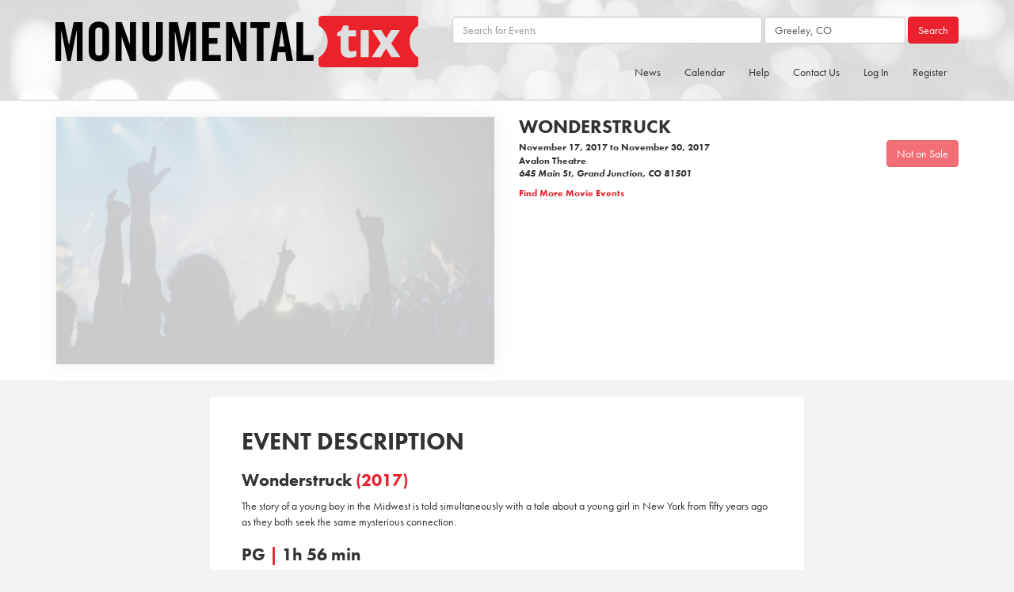

--- FILE ---
content_type: text/html; charset=UTF-8
request_url: https://monumentaltix.com/events/17-nov-2017-wonderstruck
body_size: 4787
content:
<!DOCTYPE html>
<html>
  <head>
    <title>
          Buy Wonderstruck Tickets      |
        Monumental Tix
    </title>
    
    <meta name="viewport" content="width=device-width, initial-scale=1">
    <meta name="google-site-verification" content="_xySjQuelSzZMKu4pMP7MMHPnlwCP_c_QgD9iRAUj7M" />

    <script src="//use.typekit.net/nst1ldv.js"></script>
    <script>try{Typekit.load();}catch(e){}</script>
    
    <link href='//fonts.googleapis.com/css?family=Raleway:400,500,700' rel='stylesheet' type='text/css'>
    <link href='//fonts.googleapis.com/css?family=Cabin:400,500,700' rel='stylesheet' type='text/css'>
    
    <link rel="stylesheet" href="/assets/css/bootstrap.css" type="text/css" media="all" charset="utf-8">
    <link rel="stylesheet" href="/assets/css/app.css?4" type="text/css" media="all" charset="utf-8" data-reloadable="true">
    <link rel="stylesheet" href="/assets/css/app-tenant-front.css?5" type="text/css" media="all" charset="utf-8" data-reloadable="true">
    
    <script src="/assets/js/jquery-1.11.1.min.js" type="text/javascript"></script>
    <script src="/assets/js/imagesloaded.pkgd.min.js" type="text/javascript"></script>
    <script src="//maxcdn.bootstrapcdn.com/bootstrap/3.3.4/js/bootstrap.min.js" type="text/javascript"></script>
    <script src="/assets/js/modernizr.js" type="text/javascript"></script>
    <script src="/assets/js/knockout-3.2.0.js" type="text/javascript"></script>
    <script src="/assets/js/knockout.mapping-latest.js" type="text/javascript"></script>
    <script src="/assets/js/typeahead/typeahead.bundle.min.js"></script>
    <script src="/assets/js/typeahead/handlebars.js"></script>
    <script src="//cdnjs.cloudflare.com/ajax/libs/jquery.matchHeight/0.7.0/jquery.matchHeight-min.js"></script>

    <script src="/assets/js/global.js" type="text/javascript"></script>
    
        
    <script type="text/javascript">
    var cartJSON = [];
    
    var mapping = {
      'items': {
        key: function(data) {
          return ko.utils.unwrapObservable(data.order_item_id);
        },
        create: function(options) {
          return new OrderItem(options.data);
        }
      },
      'order_fees': {
        key: function(data) {
          return ko.utils.unwrapObservable(data.id);
        },
        create: function(options) {
          var feeGroups = [];
          for (var i in options.data) {
            feeGroups[i] = [];
            var fees = options.data[i];
            for (var j in fees) {
              feeGroups[i].push(new OrderFee(fees[j]));
            }
          }
          return feeGroups;
        }
      },
      'donees': {
        key: function(data) {
          return ko.utils.unwrapObservable(data.id);
        },
        create: function(options) {
          return new Donee(options.data);
        }
      }
    }
  
    var OrderItem = function(data) {
      var self = this;
      
      var itemMapping = {
        'fees': {
          key: function(data) {
            return ko.utils.unwrapObservable(data.code);
          },
          create: function(options) {
            return new Fee(options.data);
          }
        },
        'discounts': {
          key: function(data) {
            return ko.utils.unwrapObservable(data.name);
          },
          create: function(options) {
            return new Discount(options.data);
          }
        }
      };
      
      ko.mapping.fromJS(data, itemMapping, this);
      
      this.combinedFees = ko.computed(function() {
          var price = 0;
          for (var i in self.fees()) {
            price += self.fees()[i].final_value();
          }
          return price;
      });
      
      // Formatters
      this.formattedCombinedUnitDiscounts = ko.computed(function() {
          var price = 0;
          for (var i in self.discounts()) {
            price += self.discounts()[i].final_value();
          }
          price = price / self.qty() / 100;
          return price ? "$" + price.moneyFormat() : "$0.00";
      });
      
      this.formattedCombinedDiscounts = ko.computed(function() {
          var price = 0;
          for (var i in self.discounts()) {
            price += self.discounts()[i].final_value();
          }
          price = price / 100;
          return price ? "$" + price.moneyFormat() : "$0.00";
      });
      
      this.formattedCombinedUnitFees = ko.computed(function() {
          var price = 0;
          for (var i in self.fees()) {
            price += self.fees()[i].final_value();
          }
          price = price / self.qty() / 100;
          return price ? "$" + price.moneyFormat() : "$0.00";
      });
      
      this.formattedCombinedFees = ko.computed(function() {
          var price = 0;
          for (var i in self.fees()) {
            price += self.fees()[i].final_value();
          }
          price = price / 100;
          return price ? "$" + price.moneyFormat() : "$0.00";
      });
      
      this.formattedPrice = ko.computed(function() {
          var price = self.price() / 100;
          return price ? "$" + price.moneyFormat() : "$0.00";
      });
      
      this.formattedTotalPrice = ko.computed(function() {
          var price = self.price() * self.qty() / 100;
          return price ? "$" + price.moneyFormat() : "$0.00";
      });
      
      this.formattedFinalPrice = ko.computed(function() {
          var price = self.final_price() / 100;
          return price ? "$" + price.moneyFormat() : "$0.00";
      });
      
    };
      
    var OrderFee = function(data) {
      var self = this;
      ko.mapping.fromJS(data, {}, this);
      
      this.formattedAmount = ko.computed(function() {
        var price = self.final_value() / 100;
        return price ? "$" + price.moneyFormat() : "$0.00";
      });
      
    };
    
    var Fee = function(data) {
      var self = this;
      ko.mapping.fromJS(data, {}, this);
      
      // Formatters
      this.formattedAmount = ko.computed(function() {
        var price = self.final_value() / 100;
        return price ? "$" + price.moneyFormat() : "$0.00";
      });
      
    };
    
    var Discount = function(data) {
      var self = this;
      ko.mapping.fromJS(data, {}, this);
      
      // Formatters
      this.formattedUnitAmount = ko.computed(function(qty) {
        var price = self.final_value() / qty / 100;
        return price ? "- $" + price.moneyFormat() : "$0.00";
      });
      
      this.formattedAmount = ko.computed(function() {
        var price = self.final_value() / 100;
        return price ? "- $" + price.moneyFormat() : "$0.00";
      });
      
    };
    
    var Donee = function(data) {
      var self = this;
      
      self.id = ko.observable(0);
      self.name = ko.observable('');
      self.amount = ko.observable(0);
      
      self.toJSON = function () {
        return {
          id: self.id(),
          name: self.name(),
          amount: self.amount(),
        };
      }
      
      ko.mapping.fromJS(data, mapping, self);
    }
    
    var CartModel = function(data) {
      var self = this;

      self.items = ko.observableArray([]);
      self.discounts = ko.observableArray([]);
      self.fees = ko.observableArray([]);
      self.delivery_type = ko.observable(0);
      self.payment_type = ko.observable(1);
      self.place_of_sale = ko.observable(1);
      self.donees = ko.observableArray([]);
      
      ko.mapping.fromJS(data, mapping, self);
      
      self.appliedOrderFees = ko.computed(function() {
        var fees = [];
        for (var i in self.order_fees['payment_type']) {
          var fee = self.order_fees['payment_type'][i];
          if (fee.payment_type() == self.payment_type()) {
            fees.push(fee);
          }
        }
        for (var i in self.order_fees['place_of_sale']) {
          var fee = self.order_fees['place_of_sale'][i];
          if (fee.place_of_sale() == self.place_of_sale()) {
            fees.push(fee);
          }
        }
        for (var i in self.order_fees['delivery_type']) {
          var fee = self.order_fees['delivery_type'][i];
          if (fee.delivery_type() == self.delivery_type()) {
            fees.push(fee);
          }
        }
        for (var i in self.order_fees['all']) {
          var fee = self.order_fees['all'][i];
          fees.push(fee);
        }
        return fees;
      });
      
      self.donationsTotal = ko.computed({
        read: function() {
          var result = 0;
          ko.utils.arrayForEach(self.donees(), function(item) {
            result += item.amount();
          });
          return parseInt(result) * 100;
        },
        deferEvaluation: true  //don't evaluate until someone requests the value
      });
  
      self.orderTotalRaw = ko.computed({
        read: function() {
          var result = 0;
          ko.utils.arrayForEach(self.items(), function(item) {
            result += item.final_price();
          });
          ko.utils.arrayForEach(self.discounts(), function(item) {
            result -= item.computed_amount();
          });
          if (self.delivery_type() == 2) {
            result += 300;
          }
          result += self.orderFeesTotal();
          result += self.donationsTotal();
          return result;
        },
        deferEvaluation: true  //don't evaluate until someone requests the value
      });
  
      self.orderSubtotal = ko.computed({
        read: function() {
          var result = 0;
          ko.utils.arrayForEach(self.items(), function(item) {
            result += item.final_price();
          });
          return '$' + (result / 100).moneyFormat();
        },
        deferEvaluation: true  //don't evaluate until someone requests the value
      });
  
      self.orderFeesTotal = ko.computed({
        read: function() {
          var result = 0;
          ko.utils.arrayForEach(self.appliedOrderFees(), function(item) {
            result += item.final_value();
          });
          return result;
        },
        deferEvaluation: true  //don't evaluate until someone requests the value
      });
      
      self.orderTotal = ko.computed(function() {
        return '$'+(self.orderTotalRaw() / 100).moneyFormat();
      });
    };
    cartModel = new CartModel(cartJSON);

    $(function() {
      //ko.applyBindings(cartModel, document.getElementById('mini-cart'));
      $('.match-height').matchHeight();
    });
    </script>
    
    

<!-- Twitter Card data -->
<meta name="twitter:card" content="summary_large_image">
<meta name="twitter:creator" content="@monumentalevent">
<meta name="twitter:site" content="@monumentalevent">
<meta name="twitter:title" content="Wonderstruck">
<meta name="twitter:image:src" content="https://monumentaltix.com/assets/img/events-no-image.jpg">
<!--
<meta name="twitter:description" content="We are a local box office providing ticket sales and information to our Western Colorado community. We also provide event planning and promotion services.">
-->

<!-- Open Graph data -->
<meta property="og:title" content="Wonderstruck" />
<meta property="og:type" content="article" />
<meta property="og:image" content="https://monumentaltix.com/assets/img/events-no-image.jpg" />
<meta property="og:site_name" content="Monumental Tix" />
<!--
<meta property="og:url" content="http://www.example.com/" />
<meta property="og:description" content="We are a local box office providing ticket sales and information to our Western Colorado community. We also provide event planning and promotion services." /><meta property="article:published_time" content="2013-09-17T05:59:00+01:00" />
<meta property="article:modified_time" content="2013-09-16T19:08:47+01:00" />
<meta property="article:section" content="Article Section" />
<meta property="article:tag" content="Article Tag" />
-->
<!--<meta property="fb:admins" content="1385237228455052" />-->
<meta property="fb:app_id" content="1385237228455052" />

    

  </head>
  
  <body class="events events view-event view-event-page">
    <script type="text/javascript"> new Image().src = '//click.dsp.townsquaremedia.com/conv/8ae882196f082e8c'; </script>
    <script type="text/javascript">var ssaUrl = ('https:' == document.location.protocol ? 'https://' : 'http://') + 'pixel.dsp.townsquaremedia.com/iap/99cc9577e8648aaa';new Image().src = ssaUrl; (function(d) { var syncUrl = ('https:' == document.location.protocol ? 'https://' : 'http://') + 'pixel.dsp.townsquaremedia.com/dmp/asyncPixelSync'; var iframe = d.createElement('iframe'); (iframe.frameElement || iframe).style.cssText = "width: 0; height: 0; border: 0; position: absolute;"; iframe.src = "javascript:false"; d.body.appendChild(iframe); var doc = iframe.contentWindow.document; doc.open().write('<body onload="window.location.href=\''+syncUrl+'\'">'); doc.close(); })(document); </script>
    
    <header class="site-header hidden-print" role="heading">
      <div class="container">
        <div class="row">
          <div class="col-sm-5 col-xs-8">
            <a class="logo" href="/"><img src="/assets/img/MonumentalTix_Standard.svg"></a>
          </div>
          
          <div class="col-sm-7 col-xs-4">
                        <div class="search-form text-right hidden-xs">
              <form action="/" method="get" class="form form-inline">
                <div class="form-group search-term">
                  <input class="form-control" type="text" name="q" placeholder="Search for Events" value="">
                </div>
                <div class="form-group search-location" id="typeahead-market">
                  <input class="form-control typeahead" type="text" name="location" placeholder="Location" value="Greeley, CO">
                </div>
                <div class="form-group">
                  <button class="btn btn-primary" type="submit" name="submit">Search</button>
                </div>
              </form>
              
            </div>
            <nav class="navbar navbar-default">
  <div class="navbar-header">
    <button type="button" class="navbar-toggle collapsed" data-toggle="collapse" data-target="#bs-example-navbar-collapse-1">
      <span class="sr-only">Toggle Navigation</span>
      <span class="icon-bar"></span>
      <span class="icon-bar"></span>
      <span class="icon-bar"></span>
    </button>
  </div>

  <div class="collapse navbar-collapse" id="bs-example-navbar-collapse-1">
    <div class="row">
      <div class="col-sm-12">
        <ul class="nav navbar-nav navbar-right">
                    
                    
          <li><a href="https://monumentaltix.com/news">News</a></li>
          <li><a href="https://monumentaltix.com/community-calendar">Calendar</a></li>
          <li><a href="https://help.monumentaltix.com/">Help</a></li>
                      <li><a href="https://monumentaltix.com/contact-us">Contact Us</a></li>
            <li><a href="https://monumentaltix.com/login/true">Log In</a></li>
            <li><a href="https://monumentaltix.com/register">Register</a></li>
                                      </ul>
      </div>
    </div>
  </div>
</nav>
          </div>
        </div>
      </div>
    </header>
    
        
    <div class="container">
          </div>
    
            
  <header class="event-header">
  <div class="container">
    <div class="row">
    
      <div class="col-sm-12">
      
        <div class="event-info">
          <div class="row">
          
            <div class="col-sm-6">
              <img class="event-image" src="https://monumentaltix.com/assets/img/events-no-image.jpg">
            </div>
            
            <div class="col-sm-4">
              <h3>Wonderstruck</h3>
              <time>
                November 17, 2017
                                  to November 30, 2017
                              </time>
                              <div class="location">
                  <span class="color-primary">Avalon Theatre</span>
                  <address>
                    645 Main St, Grand Junction, CO 81501
                  </address>
                </div>
                            <a href="https://monumentaltix.com/categories/movie" class="category-link">Find More Movie Events</a>
            </div>
            
                          <div class="col-sm-2">
                <div class="buy-tickets">
                                      <a class="btn btn-primary disabled" href="#">Not on Sale</a>
                                  </div>
              </div>
                        
          </div>
        </div>
        
      </div>
      
    </div>
  </div>
</header>
    
  <div class="container">
        
          <div class="row">
        <div class="col-sm-8 col-sm-offset-2">
          <div class="event-description">
            <h2>Event Description</h2>
            <h1 class="">Wonderstruck&nbsp;<span id="titleYear">(<a href="https://www.imdb.com/year/2017/?ref_=tt_ov_inf">2017</a>)</span></h1>
<p>The story of a young boy in the Midwest is told simultaneously with a tale about a young girl in New York from fifty years ago as they both seek the same mysterious connection.</p>
<h1 class="subtext">PG&nbsp;<span class="ghost">|</span>&nbsp;<time datetime="PT116M">1h 56 min</time></h1>
<div class="subtext"><span class="itemprop">Drama</span>,&nbsp;<span class="itemprop">Family</span>,&nbsp;<span class="itemprop">Mystery</span>&nbsp;<span class="ghost">|</span>&nbsp;20 October 2017 (USA)</div>
<p>&nbsp;</p>
<p>&nbsp;</p>
            
            
            <ol class="event-dates">
                          </ol>
            
            <div class="text-center" style="margin-top:40px;">
              <!--                 <a class="btn btn-primary disabled" href="#">Not on Sale</a> -->
                          </div>
          </div>
        </div>
        
              </div>
      </div>
  
    
    <footer class="site-footer">
      <div class="container">
        <div class="row">
          <div class="col-xs-6">
            <a href="https://monumentaltix.com/terms">Terms of Use</a>
          </div>
          <div class="col-xs-6">
            <div class="text-right">
              1.6.4
            </div>
          </div>
        </div>
      </div>
    </footer>
    
    <script>
      (function(i,s,o,g,r,a,m){i['GoogleAnalyticsObject']=r;i[r]=i[r]||function(){
      (i[r].q=i[r].q||[]).push(arguments)},i[r].l=1*new Date();a=s.createElement(o),
      m=s.getElementsByTagName(o)[0];a.async=1;a.src=g;m.parentNode.insertBefore(a,m)
      })(window,document,'script','https://www.google-analytics.com/analytics.js','ga');
    
      ga('create', 'UA-28220822-1', 'auto');
      ga('send', 'pageview');
    
    </script>
    
    <!-- Facebook Pixel Code -->
    <script>
    !function(f,b,e,v,n,t,s){if(f.fbq)return;n=f.fbq=function(){n.callMethod?
    n.callMethod.apply(n,arguments):n.queue.push(arguments)};if(!f._fbq)f._fbq=n;
    n.push=n;n.loaded=!0;n.version='2.0';n.queue=[];t=b.createElement(e);t.async=!0;
    t.src=v;s=b.getElementsByTagName(e)[0];s.parentNode.insertBefore(t,s)}(window,
    document,'script','https://connect.facebook.net/en_US/fbevents.js');
    
    fbq('init', '124393118031868');
    fbq('track', "PageView");</script>
    <noscript><img height="1" width="1" style="display:none"
    src="https://www.facebook.com/tr?id=124393118031868&ev=PageView&noscript=1"
    /></noscript>
    <!-- End Facebook Pixel Code -->

    <!-- Chatra {literal} -->
    <script>
        (function(d, w, c) {
            w.ChatraID = '8sLittE6obyYgnndX';
            var s = d.createElement('script');
            w[c] = w[c] || function() {
                (w[c].q = w[c].q || []).push(arguments);
            };
            s.async = true;
            s.src = 'https://call.chatra.io/chatra.js';
            if (d.head) d.head.appendChild(s);
        })(document, window, 'Chatra');
    </script>
    <!-- /Chatra {/literal} -->
  <script defer src="https://static.cloudflareinsights.com/beacon.min.js/vcd15cbe7772f49c399c6a5babf22c1241717689176015" integrity="sha512-ZpsOmlRQV6y907TI0dKBHq9Md29nnaEIPlkf84rnaERnq6zvWvPUqr2ft8M1aS28oN72PdrCzSjY4U6VaAw1EQ==" data-cf-beacon='{"version":"2024.11.0","token":"14d0d625889c46caac326b1488bb6998","r":1,"server_timing":{"name":{"cfCacheStatus":true,"cfEdge":true,"cfExtPri":true,"cfL4":true,"cfOrigin":true,"cfSpeedBrain":true},"location_startswith":null}}' crossorigin="anonymous"></script>
</body>
</html>


--- FILE ---
content_type: text/css
request_url: https://monumentaltix.com/assets/css/fontello/css/fontello.css
body_size: 520
content:
@font-face {
  font-family: 'fontello';
  src: url('../font/fontello.eot?72603497');
  src: url('../font/fontello.eot?72603497#iefix') format('embedded-opentype'),
       url('../font/fontello.woff2?72603497') format('woff2'),
       url('../font/fontello.woff?72603497') format('woff'),
       url('../font/fontello.ttf?72603497') format('truetype'),
       url('../font/fontello.svg?72603497#fontello') format('svg');
  font-weight: normal;
  font-style: normal;
}
/* Chrome hack: SVG is rendered more smooth in Windozze. 100% magic, uncomment if you need it. */
/* Note, that will break hinting! In other OS-es font will be not as sharp as it could be */
/*
@media screen and (-webkit-min-device-pixel-ratio:0) {
  @font-face {
    font-family: 'fontello';
    src: url('../font/fontello.svg?72603497#fontello') format('svg');
  }
}
*/
 
 [class^="icon-"]:before, [class*=" icon-"]:before {
  font-family: "fontello";
  font-style: normal;
  font-weight: normal;
  speak: none;
 
  display: inline-block;
  text-decoration: inherit;
  width: 1em;
  margin-right: .2em;
  text-align: center;
  /* opacity: .8; */
 
  /* For safety - reset parent styles, that can break glyph codes*/
  font-variant: normal;
  text-transform: none;
 
  /* fix buttons height, for twitter bootstrap */
  line-height: 1em;
 
  /* Animation center compensation - margins should be symmetric */
  /* remove if not needed */
  margin-left: .2em;
 
  /* you can be more comfortable with increased icons size */
  /* font-size: 120%; */
 
  /* Font smoothing. That was taken from TWBS */
  -webkit-font-smoothing: antialiased;
  -moz-osx-font-smoothing: grayscale;
 
  /* Uncomment for 3D effect */
  /* text-shadow: 1px 1px 1px rgba(127, 127, 127, 0.3); */
}
 
.icon-commerical-building:before { content: '\e800'; } /* '' */
.icon-suitcase:before { content: '\e801'; } /* '' */
.icon-lock:before { content: '\e802'; } /* '' */
.icon-plus-squared-alt:before { content: '\e803'; } /* '' */
.icon-down-open-big:before { content: '\e804'; } /* '' */
.icon-left-open-big:before { content: '\e805'; } /* '' */
.icon-right-open-big:before { content: '\e806'; } /* '' */
.icon-up-open-big:before { content: '\e807'; } /* '' */
.icon-cart:before { content: '\e808'; } /* '' */

--- FILE ---
content_type: application/javascript; charset=utf-8
request_url: https://monumentaltix.com/assets/js/global.js
body_size: 4518
content:
// Sticky Headers
//////////////////////////////////////////////////////////////////////
//////////////////////////////////////////////////////////////////////

var stickyHeaders = (function() {

  var $window = $(window),
      $stickies;

  var load = function(stickies) {

    if (typeof stickies === "object" && stickies instanceof jQuery && stickies.length > 0) {

      $stickies = stickies.each(function() {

        var $thisSticky = $(this).wrap('<li class="followWrap" />');
  
        $thisSticky
          .data('originalPosition', $thisSticky.offset().top)
          .data('originalHeight', $thisSticky.outerHeight())
          .parent()
          .height($thisSticky.outerHeight());
      });

      $window.off("scroll.stickies").on("scroll.stickies", function() {
		    _whenScrolling();		
      });
    }
  };

  var _whenScrolling = function() {
    $stickies.each(function(i) {
      var $thisSticky = $(this),
          $stickyPosition = $thisSticky.data('originalPosition');
          
      if ($stickyPosition <= $window.scrollTop()) {        
        
        var $nextSticky = $stickies.eq(i + 1),
            $nextStickyPosition = $nextSticky.data('originalPosition') - $thisSticky.data('originalHeight');

        $thisSticky.addClass("fixed");

        if ($nextSticky.length > 0 && $thisSticky.offset().top >= $nextStickyPosition) {
          $thisSticky.addClass("absolute").css("top", -500);
        }

      } else {
        
        var $prevSticky = $stickies.eq(i - 1);

        $thisSticky.removeClass("fixed");

        if ($prevSticky.length > 0 && $window.scrollTop() <= $thisSticky.data('originalPosition') - $thisSticky.data('originalHeight')) {
          $prevSticky.removeClass("absolute").removeAttr("style");
        }
      }
    });
  };

  return {
    load: load
  };
})();

$('body').imagesLoaded(function() {
  setTimeout(function() {
    stickyHeaders.load($(".followMeBar"));
  }, 0.5)
});

// Knockout
//////////////////////////////////////////////////////////////////////
//////////////////////////////////////////////////////////////////////

/**
 * A computable property that can be added to viewModels to track dirty state
 */
function DirtyTracker(objectToTrack, hashFunction) {
  hashFunction = hashFunction || ko.toJSON;
  var lastCleanState = ko.observable(hashFunction(objectToTrack));
  
  var result = {
    isDirty : ko.dependentObservable(function() {
      return hashFunction(objectToTrack) != lastCleanState()
    }),
    markClean : function() {
      lastCleanState(hashFunction(objectToTrack));   
    }
  };
  
  return function() { return result }
}

/**
 * Allows us to stop binding on children of an element by setting stopBinding: true in the data-bind attr
 */
ko.bindingHandlers.stopBinding = {
  init: function() {
    return { controlsDescendantBindings: true };
  }
};
ko.virtualElements.allowedBindings.stopBinding = true;

/**
 * Binding that behaves the opposite of the visible binding
 */
ko.bindingHandlers.hidden = {
  update: function(element, valueAccessor) {
    ko.bindingHandlers.visible.update(element, function() { return !ko.utils.unwrapObservable(valueAccessor()); });
  }        
};

/**
 * Make an element inline editable
 */
var cteTabOrder = [];
ko.bindingHandlers.clickToEdit = {
  init: function(element, valueAccessor, allBindings) {
    var observable = valueAccessor(),
      link = document.createElement("a"),
      input = document.createElement("input");
    
    element.appendChild(link);
    element.appendChild(input);
    
    var tabOrder = Math.max(0, allBindings.get('cteTabOrder') || cteTabOrder.length);
    cteTabOrder.splice(tabOrder, 0, observable);
    
    observable.defaultText = allBindings.get('cteDefault') || 'Click to Edit';
    
    link.classList.add('click-to-edit');
    input.classList.add('click-to-edit');
    
    observable.editing = ko.observable(false);
    
    observable.isDefault = ko.computed(function() {
      return observable() == '';
    });
    observable.helpfulText = ko.computed(function() {
      return observable.isDefault() ? observable.defaultText : observable();
    });
    
    if (observable.isDefault()) {
      link.classList.add('default');
    } else {
      link.classList.remove('default');
    }

    ko.applyBindingsToNode(link, {
      text: observable.helpfulText,
      hidden: observable.editing,
      click: observable.editing.bind(null, true),
    });

    ko.applyBindingsToNode(input, {
      textInput: observable,
      visible: observable.editing,
      hasfocus: observable.editing,
      event: {
        keydown: function(data, event) {
          if (event.keyCode === 9) {
            event.preventDefault();
            event.stopImmediatePropagation();
            return false;
          }
          return true;
        },
        keyup: function(data, event) {
          if (event.keyCode === 13) {
            //if user hits enter, set editing to false, which makes field lose focus
            observable.editing(false);
            return false;
          } else if (event.keyCode === 9) {
            //if user hits tab, set editing to false, which makes field lose focus, but try and tab to next field
            observable.editing(false);
            
            var thisIndex = cteTabOrder.indexOf(observable);
            if (thisIndex++ >= cteTabOrder.length - 1) {
              thisIndex = 0;
            }
            cteTabOrder[thisIndex].editing(true);
            
            return false;
          } else if (event.keyCode === 27) {
            //if user hits escape, push the current observable value back to the field, then set editing to false
            observable.valueHasMutated();
            observable.editing(false);
            return false;
          }
        },
        focus: function() {
          input.setSelectionRange(0, input.value.length);
        },
        blur: function() {
          if (observable.isDefault()) {
            link.classList.add('default');
          } else {
            link.classList.remove('default');
          }
        },
      },
    });
  }
};


// App
//////////////////////////////////////////////////////////////////////
//////////////////////////////////////////////////////////////////////

/**
 * Cart countdown
 */
function countdown() {
  var now = Math.floor((new Date).getTime()/1000);
  var expire = $('.cart-timeout').data('timeout');
  var timeRemaining = Math.max(0, expire - now);
  if (timeRemaining <= 0) {
    alert('Your cart has expired, and any seats you selected have been released. You can start a new cart at any time.');
    window.location = '/';
    return; // Return so the timeout doesn't get set again if the user doesn't dismiss the alert in time.
  }
  
  var minsRemaining = Math.floor(timeRemaining / 60);
  
  var secsRemaining = '' + (timeRemaining - (minsRemaining * 60));
  var pad = "00"
  var secsRemaining = pad.substring(0, pad.length - secsRemaining.length) + secsRemaining
  
  $('.cart-timeout span').html(minsRemaining+':'+secsRemaining);
  
  setTimeout(countdown, 1000);
}
$(function() { if($('.cart-timeout').length) countdown() });


/*
 * Formats numbers to currency.
 */
Number.prototype.moneyFormat = function(decPlaces, thouSeparator, decSeparator) {
    var n = this,
        decPlaces = isNaN(decPlaces = Math.abs(decPlaces)) ? 2 : decPlaces,
        decSeparator = decSeparator == undefined ? "." : decSeparator,
        thouSeparator = thouSeparator == undefined ? "," : thouSeparator,
        sign = n < 0 ? "-" : "",
        i = parseInt(n = Math.abs(+n || 0).toFixed(decPlaces)) + "",
        j = (j = i.length) > 3 ? j % 3 : 0;
    return sign + (j ? i.substr(0, j) + thouSeparator : "") + i.substr(j).replace(/(\d{3})(?=\d)/g, "$1" + thouSeparator) + (decPlaces ? decSeparator + Math.abs(n - i).toFixed(decPlaces).slice(2) : "");
};

/*
 * Generates a slug from text. Removes all non-word, non-space characters and replaces them with a dash
 * leaving no dashes at the beginning or end of the string.
 */
function slugify(text) {
  return text
    .toLowerCase()
    .replace(/[^\w ]+/g, '')
    .replace(/ +/g, '-')
    .replace(/^-+|-+$/gm, '');
}

/*
 * Converts numbers to letters, after reaching z, wraps around to aa, bb ... aaa, bbb ... and so on.
 */
function numToLetters(num, uppercase) {
  if (uppercase == undefined) uppercase = false;
  var num = num - 1;
	
  var letter = chr((num % 26) + 97);
  letter = letter + (Math.floor(num/26) > 0) ? str_repeat(letter, Math.floor(num/26)) : '';
  return (uppercase ? letter.toUpperCase() : letter); 
}

/*
 * Replication of PHP's chr function
 */
function chr(codePt) {
  //  discuss at: http://phpjs.org/functions/chr/
  // original by: Kevin van Zonneveld (http://kevin.vanzonneveld.net)
  // improved by: Brett Zamir (http://brett-zamir.me)
  //   example 1: chr(75) === 'K';
  //   example 1: chr(65536) === '\uD800\uDC00';
  //   returns 1: true
  //   returns 1: true

  if (codePt > 0xFFFF) { // Create a four-byte string (length 2) since this code point is high
    //   enough for the UTF-16 encoding (JavaScript internal use), to
    //   require representation with two surrogates (reserved non-characters
    //   used for building other characters; the first is "high" and the next "low")
    codePt -= 0x10000;
    return String.fromCharCode(0xD800 + (codePt >> 10), 0xDC00 + (codePt & 0x3FF));
  }
  return String.fromCharCode(codePt);
}

/*
 * Replication of PHP's str_repeat function
 */
function str_repeat(input, multiplier) {
  //  discuss at: http://phpjs.org/functions/str_repeat/
  // original by: Kevin van Zonneveld (http://kevin.vanzonneveld.net)
  // improved by: Jonas Raoni Soares Silva (http://www.jsfromhell.com)
  // improved by: Ian Carter (http://euona.com/)
  //   example 1: str_repeat('-=', 10);
  //   returns 1: '-=-=-=-=-=-=-=-=-=-='

  var y = '';
  while (true) {
    if (multiplier & 1) {
      y += input;
    }
    multiplier >>= 1;
    if (multiplier) {
      input += input;
    } else {
      break;
    }
  }
  return y;
}


// Use JavaScript to set an appropriate timezone for users who aren't logged in
function getUserTimezone() {
  if (navigator.cookieEnabled) {
    var visitortime = new Date();
    var visitortimezone = "GMT " + -visitortime.getTimezoneOffset() / 60;
    $.ajax({
      type: "GET",
      url: "/timezone",
      data: 'offset='+visitortimezone,
      success: function() {
        location.reload();
      }
    });
  }
}

function setupTinyMCE() {
  tinymce.init({
    selector: '.tinymce',
    setup : function(ed) {
      ed.addButton('formath1', {
        title : 'Heading',
        text : 'Heading',
        onclick : function() {
          ed.execCommand('FormatBlock', false, 'h1');
        }
      });
    },
    invalid_styles: 'color font-size',
    plugins: ['link paste'],
    paste_word_valid_elements: "p,br,b,strong,i,em,h1,h2,h3,h4,h5,h6,ul,ol,li",
    toolbar: "bold italic | formath1 | bullist | link unlink",
    menubar : false,
    relative_urls: false,
    remove_script_host: false,
    height: 300
  });
}

$(function() {
  /**
   * Tests if browser supports subpixels
   */
  if (window.devicePixelRatio && devicePixelRatio >= 2) {
    var testElem = document.createElement('div');
    testElem.style.border = '.5px solid transparent';
    document.body.appendChild(testElem);
    if (testElem.offsetHeight == 1)
    {
      document.querySelector('html').classList.add('subpixel');
    }
    document.body.removeChild(testElem);
  }
  
  /**
   * Include CSRF token on AJAX requests
   */
  $.ajaxSetup({
    headers: {
      'X-CSRF-Token': $('meta[name="_token"]').attr('content')
    }
  });

  /**
   * Add a confirm box to links that need it
   */
  $('a[data-confirm]').click(function(e) {
    e.preventDefault();
    
    var $this = $(this);
    var message = $this.data('confirm');
    
    swal({
      title: "Are you sure?",
      text: message,
      type: "warning",
      showCancelButton: true,
      confirmButtonColor: "#d9534f",
      confirmButtonText: "Yes, I'm sure!",
      cancelButtonText: "No! Cancel!",
      closeOnConfirm: true,
      closeOnCancel: true
    }, 
    function(isConfirm) {
      if (isConfirm) {
        location.href = $this.attr('href');
      }
    });
  });
  
  /**
   * Add a confirm box to forms that need it
   */
  $('form[data-confirm]').submit(function(e) {
    var $this = $(this);
    var message = $this.data('confirm');
    
    swal({
      title: "Are you sure?",
      text: message,
      type: "warning",
      showCancelButton: true,
      confirmButtonColor: "#d9534f",
      confirmButtonText: "Yes, I'm sure!",
      cancelButtonText: "No! Cancel!",
      closeOnConfirm: true,
      closeOnCancel: true
    }, 
    function(isConfirm) {
      if (isConfirm) {
        $this.find('button[type="submit"]').prop('disabled', true);
        $this.get(0).submit();
      }
    });
    
    return false;
  });
})


/**
 * Market Autocomplete
 */
var markets = new Bloodhound({
  datumTokenizer: Bloodhound.tokenizers.obj.whitespace('value'),
  queryTokenizer: Bloodhound.tokenizers.whitespace,
  prefetch: '/api/v3/markets/closest',
  identify: function(obj) { return obj.value; },
  remote: {
    url: '/api/v3/markets/search?q=%QUERY',
    wildcard: '%QUERY'
  }
});

function marketsWithDefaults(q, sync, async) {
  if (q === '') {
    sync(markets.all());
  } else {
    markets.search(q, sync, async);
  }
}

$(function() {
  $('.match-height').matchHeight();
  
  $('#typeahead-market .typeahead').typeahead(
    {
      minLength: 0,
      hint: true,
      highlight: true,
    },
    {
      name: 'id',
      display: 'display_name',
      source: marketsWithDefaults,
      limit: 10,
      templates: {
        empty: [
          '<div class="empty-message">',
            'Unable to find any markets that match the current query.',
          '</div>'
        ].join('\n'),
        suggestion: Handlebars.compile('<div><strong>{{display_name}}</div>')
      }
    }
  );
});


--- FILE ---
content_type: text/plain
request_url: https://www.google-analytics.com/j/collect?v=1&_v=j102&a=988868662&t=pageview&_s=1&dl=https%3A%2F%2Fmonumentaltix.com%2Fevents%2F17-nov-2017-wonderstruck&ul=en-us%40posix&dt=Buy%20Wonderstruck%20Tickets%20%7C%20Monumental%20Tix&sr=1280x720&vp=1280x720&_u=IEBAAEABAAAAACAAI~&jid=975966864&gjid=174425109&cid=1632033936.1768993481&tid=UA-28220822-1&_gid=1084528250.1768993481&_r=1&_slc=1&z=709752881
body_size: -451
content:
2,cG-Y4N2SGV22F